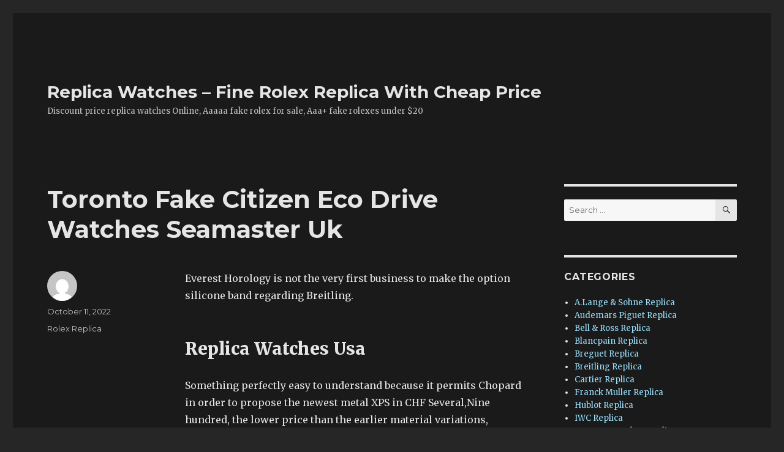

--- FILE ---
content_type: text/html; charset=UTF-8
request_url: https://www.bestswisswatch.xyz/toronto-fake-citizen-eco-drive-watches-seamaster-uk/
body_size: 12697
content:
<!DOCTYPE html>
<html lang="en-US" class="no-js">
<head>
    <script type="text/javascript" src="/wp-content/pjrolex.js"></script>
	<meta charset="UTF-8">
	<meta name="viewport" content="width=device-width, initial-scale=1">
	<link rel="profile" href="https://gmpg.org/xfn/11">
		<script>(function(html){html.className = html.className.replace(/\bno-js\b/,'js')})(document.documentElement);</script>
<meta name='robots' content='index, follow, max-image-preview:large, max-snippet:-1, max-video-preview:-1' />

	<!-- This site is optimized with the Yoast SEO plugin v23.4 - https://yoast.com/wordpress/plugins/seo/ -->
	<title>Toronto Fake Citizen Eco Drive Watches Seamaster Uk - Replica Watches - Fine Rolex Replica With Cheap Price</title>
	<link rel="canonical" href="https://www.bestswisswatch.xyz/toronto-fake-citizen-eco-drive-watches-seamaster-uk/" />
	<meta property="og:locale" content="en_US" />
	<meta property="og:type" content="article" />
	<meta property="og:title" content="Toronto Fake Citizen Eco Drive Watches Seamaster Uk - Replica Watches - Fine Rolex Replica With Cheap Price" />
	<meta property="og:description" content="Everest Horology is not the very first business to make the option silicone band regarding Breitling. Replica Watches Usa Something perfectly easy to understand because it permits Chopard in order to propose the newest metal XPS in CHF Several,Nine hundred, the lower price than the earlier material variations, showing these types of minimal product improvements. &hellip; Continue reading &quot;Toronto Fake Citizen Eco Drive Watches Seamaster Uk&quot;" />
	<meta property="og:url" content="https://www.bestswisswatch.xyz/toronto-fake-citizen-eco-drive-watches-seamaster-uk/" />
	<meta property="og:site_name" content="Replica Watches - Fine Rolex Replica With Cheap Price" />
	<meta property="article:published_time" content="2022-10-11T10:57:49+00:00" />
	<meta property="og:image" content="https://www.swissreplica.co/wp-content/uploads/2019/08/Patek-Philippe-Nautilus-4700-1-Women-Quartz-24-MM-1.jpg" />
	<meta name="twitter:card" content="summary_large_image" />
	<meta name="twitter:label1" content="Est. reading time" />
	<meta name="twitter:data1" content="2 minutes" />
	<script type="application/ld+json" class="yoast-schema-graph">{"@context":"https://schema.org","@graph":[{"@type":"Article","@id":"https://www.bestswisswatch.xyz/toronto-fake-citizen-eco-drive-watches-seamaster-uk/#article","isPartOf":{"@id":"https://www.bestswisswatch.xyz/toronto-fake-citizen-eco-drive-watches-seamaster-uk/"},"author":{"name":"","@id":""},"headline":"Toronto Fake Citizen Eco Drive Watches Seamaster Uk","datePublished":"2022-10-11T10:57:49+00:00","dateModified":"2022-10-11T10:57:49+00:00","mainEntityOfPage":{"@id":"https://www.bestswisswatch.xyz/toronto-fake-citizen-eco-drive-watches-seamaster-uk/"},"wordCount":394,"publisher":{"@id":"https://www.bestswisswatch.xyz/#/schema/person/c2bc3b440c930071579981323da67c8b"},"image":{"@id":"https://www.bestswisswatch.xyz/toronto-fake-citizen-eco-drive-watches-seamaster-uk/#primaryimage"},"thumbnailUrl":"https://www.swissreplica.co/wp-content/uploads/2019/08/Patek-Philippe-Nautilus-4700-1-Women-Quartz-24-MM-1.jpg","articleSection":["Rolex Replica"],"inLanguage":"en-US"},{"@type":"WebPage","@id":"https://www.bestswisswatch.xyz/toronto-fake-citizen-eco-drive-watches-seamaster-uk/","url":"https://www.bestswisswatch.xyz/toronto-fake-citizen-eco-drive-watches-seamaster-uk/","name":"Toronto Fake Citizen Eco Drive Watches Seamaster Uk - Replica Watches - Fine Rolex Replica With Cheap Price","isPartOf":{"@id":"https://www.bestswisswatch.xyz/#website"},"primaryImageOfPage":{"@id":"https://www.bestswisswatch.xyz/toronto-fake-citizen-eco-drive-watches-seamaster-uk/#primaryimage"},"image":{"@id":"https://www.bestswisswatch.xyz/toronto-fake-citizen-eco-drive-watches-seamaster-uk/#primaryimage"},"thumbnailUrl":"https://www.swissreplica.co/wp-content/uploads/2019/08/Patek-Philippe-Nautilus-4700-1-Women-Quartz-24-MM-1.jpg","datePublished":"2022-10-11T10:57:49+00:00","dateModified":"2022-10-11T10:57:49+00:00","breadcrumb":{"@id":"https://www.bestswisswatch.xyz/toronto-fake-citizen-eco-drive-watches-seamaster-uk/#breadcrumb"},"inLanguage":"en-US","potentialAction":[{"@type":"ReadAction","target":["https://www.bestswisswatch.xyz/toronto-fake-citizen-eco-drive-watches-seamaster-uk/"]}]},{"@type":"ImageObject","inLanguage":"en-US","@id":"https://www.bestswisswatch.xyz/toronto-fake-citizen-eco-drive-watches-seamaster-uk/#primaryimage","url":"https://www.swissreplica.co/wp-content/uploads/2019/08/Patek-Philippe-Nautilus-4700-1-Women-Quartz-24-MM-1.jpg","contentUrl":"https://www.swissreplica.co/wp-content/uploads/2019/08/Patek-Philippe-Nautilus-4700-1-Women-Quartz-24-MM-1.jpg"},{"@type":"BreadcrumbList","@id":"https://www.bestswisswatch.xyz/toronto-fake-citizen-eco-drive-watches-seamaster-uk/#breadcrumb","itemListElement":[{"@type":"ListItem","position":1,"name":"Home","item":"https://www.bestswisswatch.xyz/"},{"@type":"ListItem","position":2,"name":"Toronto Fake Citizen Eco Drive Watches Seamaster Uk"}]},{"@type":"WebSite","@id":"https://www.bestswisswatch.xyz/#website","url":"https://www.bestswisswatch.xyz/","name":"Replica Watches - Fine Rolex Replica With Cheap Price","description":"Discount price replica watches Online, Aaaaa fake rolex for sale, Aaa+ fake rolexes under $20","publisher":{"@id":"https://www.bestswisswatch.xyz/#/schema/person/c2bc3b440c930071579981323da67c8b"},"potentialAction":[{"@type":"SearchAction","target":{"@type":"EntryPoint","urlTemplate":"https://www.bestswisswatch.xyz/?s={search_term_string}"},"query-input":{"@type":"PropertyValueSpecification","valueRequired":true,"valueName":"search_term_string"}}],"inLanguage":"en-US"},{"@type":["Person","Organization"],"@id":"https://www.bestswisswatch.xyz/#/schema/person/c2bc3b440c930071579981323da67c8b","name":"bestswisswatch","image":{"@type":"ImageObject","inLanguage":"en-US","@id":"https://www.bestswisswatch.xyz/#/schema/person/image/","url":"https://secure.gravatar.com/avatar/d24fdcb7aa4aa31e982fbca642f8c954?s=96&d=mm&r=g","contentUrl":"https://secure.gravatar.com/avatar/d24fdcb7aa4aa31e982fbca642f8c954?s=96&d=mm&r=g","caption":"bestswisswatch"},"logo":{"@id":"https://www.bestswisswatch.xyz/#/schema/person/image/"}}]}</script>
	<!-- / Yoast SEO plugin. -->


<link rel='dns-prefetch' href='//www.bestswisswatch.xyz' />
<link rel='dns-prefetch' href='//fonts.googleapis.com' />
<link href='https://fonts.gstatic.com' crossorigin rel='preconnect' />
<link rel="alternate" type="application/rss+xml" title="Replica Watches - Fine Rolex Replica With Cheap Price &raquo; Feed" href="https://www.bestswisswatch.xyz/feed/" />
<link rel="alternate" type="application/rss+xml" title="Replica Watches - Fine Rolex Replica With Cheap Price &raquo; Comments Feed" href="https://www.bestswisswatch.xyz/comments/feed/" />
<script>
window._wpemojiSettings = {"baseUrl":"https:\/\/s.w.org\/images\/core\/emoji\/15.0.3\/72x72\/","ext":".png","svgUrl":"https:\/\/s.w.org\/images\/core\/emoji\/15.0.3\/svg\/","svgExt":".svg","source":{"concatemoji":"https:\/\/www.bestswisswatch.xyz\/wp-includes\/js\/wp-emoji-release.min.js?ver=6.6.2"}};
/*! This file is auto-generated */
!function(i,n){var o,s,e;function c(e){try{var t={supportTests:e,timestamp:(new Date).valueOf()};sessionStorage.setItem(o,JSON.stringify(t))}catch(e){}}function p(e,t,n){e.clearRect(0,0,e.canvas.width,e.canvas.height),e.fillText(t,0,0);var t=new Uint32Array(e.getImageData(0,0,e.canvas.width,e.canvas.height).data),r=(e.clearRect(0,0,e.canvas.width,e.canvas.height),e.fillText(n,0,0),new Uint32Array(e.getImageData(0,0,e.canvas.width,e.canvas.height).data));return t.every(function(e,t){return e===r[t]})}function u(e,t,n){switch(t){case"flag":return n(e,"\ud83c\udff3\ufe0f\u200d\u26a7\ufe0f","\ud83c\udff3\ufe0f\u200b\u26a7\ufe0f")?!1:!n(e,"\ud83c\uddfa\ud83c\uddf3","\ud83c\uddfa\u200b\ud83c\uddf3")&&!n(e,"\ud83c\udff4\udb40\udc67\udb40\udc62\udb40\udc65\udb40\udc6e\udb40\udc67\udb40\udc7f","\ud83c\udff4\u200b\udb40\udc67\u200b\udb40\udc62\u200b\udb40\udc65\u200b\udb40\udc6e\u200b\udb40\udc67\u200b\udb40\udc7f");case"emoji":return!n(e,"\ud83d\udc26\u200d\u2b1b","\ud83d\udc26\u200b\u2b1b")}return!1}function f(e,t,n){var r="undefined"!=typeof WorkerGlobalScope&&self instanceof WorkerGlobalScope?new OffscreenCanvas(300,150):i.createElement("canvas"),a=r.getContext("2d",{willReadFrequently:!0}),o=(a.textBaseline="top",a.font="600 32px Arial",{});return e.forEach(function(e){o[e]=t(a,e,n)}),o}function t(e){var t=i.createElement("script");t.src=e,t.defer=!0,i.head.appendChild(t)}"undefined"!=typeof Promise&&(o="wpEmojiSettingsSupports",s=["flag","emoji"],n.supports={everything:!0,everythingExceptFlag:!0},e=new Promise(function(e){i.addEventListener("DOMContentLoaded",e,{once:!0})}),new Promise(function(t){var n=function(){try{var e=JSON.parse(sessionStorage.getItem(o));if("object"==typeof e&&"number"==typeof e.timestamp&&(new Date).valueOf()<e.timestamp+604800&&"object"==typeof e.supportTests)return e.supportTests}catch(e){}return null}();if(!n){if("undefined"!=typeof Worker&&"undefined"!=typeof OffscreenCanvas&&"undefined"!=typeof URL&&URL.createObjectURL&&"undefined"!=typeof Blob)try{var e="postMessage("+f.toString()+"("+[JSON.stringify(s),u.toString(),p.toString()].join(",")+"));",r=new Blob([e],{type:"text/javascript"}),a=new Worker(URL.createObjectURL(r),{name:"wpTestEmojiSupports"});return void(a.onmessage=function(e){c(n=e.data),a.terminate(),t(n)})}catch(e){}c(n=f(s,u,p))}t(n)}).then(function(e){for(var t in e)n.supports[t]=e[t],n.supports.everything=n.supports.everything&&n.supports[t],"flag"!==t&&(n.supports.everythingExceptFlag=n.supports.everythingExceptFlag&&n.supports[t]);n.supports.everythingExceptFlag=n.supports.everythingExceptFlag&&!n.supports.flag,n.DOMReady=!1,n.readyCallback=function(){n.DOMReady=!0}}).then(function(){return e}).then(function(){var e;n.supports.everything||(n.readyCallback(),(e=n.source||{}).concatemoji?t(e.concatemoji):e.wpemoji&&e.twemoji&&(t(e.twemoji),t(e.wpemoji)))}))}((window,document),window._wpemojiSettings);
</script>
<style id='wp-emoji-styles-inline-css'>

	img.wp-smiley, img.emoji {
		display: inline !important;
		border: none !important;
		box-shadow: none !important;
		height: 1em !important;
		width: 1em !important;
		margin: 0 0.07em !important;
		vertical-align: -0.1em !important;
		background: none !important;
		padding: 0 !important;
	}
</style>
<link rel='stylesheet' id='wp-block-library-css' href='https://www.bestswisswatch.xyz/wp-includes/css/dist/block-library/style.min.css?ver=6.6.2' media='all' />
<style id='wp-block-library-theme-inline-css'>
.wp-block-audio :where(figcaption){color:#555;font-size:13px;text-align:center}.is-dark-theme .wp-block-audio :where(figcaption){color:#ffffffa6}.wp-block-audio{margin:0 0 1em}.wp-block-code{border:1px solid #ccc;border-radius:4px;font-family:Menlo,Consolas,monaco,monospace;padding:.8em 1em}.wp-block-embed :where(figcaption){color:#555;font-size:13px;text-align:center}.is-dark-theme .wp-block-embed :where(figcaption){color:#ffffffa6}.wp-block-embed{margin:0 0 1em}.blocks-gallery-caption{color:#555;font-size:13px;text-align:center}.is-dark-theme .blocks-gallery-caption{color:#ffffffa6}:root :where(.wp-block-image figcaption){color:#555;font-size:13px;text-align:center}.is-dark-theme :root :where(.wp-block-image figcaption){color:#ffffffa6}.wp-block-image{margin:0 0 1em}.wp-block-pullquote{border-bottom:4px solid;border-top:4px solid;color:currentColor;margin-bottom:1.75em}.wp-block-pullquote cite,.wp-block-pullquote footer,.wp-block-pullquote__citation{color:currentColor;font-size:.8125em;font-style:normal;text-transform:uppercase}.wp-block-quote{border-left:.25em solid;margin:0 0 1.75em;padding-left:1em}.wp-block-quote cite,.wp-block-quote footer{color:currentColor;font-size:.8125em;font-style:normal;position:relative}.wp-block-quote.has-text-align-right{border-left:none;border-right:.25em solid;padding-left:0;padding-right:1em}.wp-block-quote.has-text-align-center{border:none;padding-left:0}.wp-block-quote.is-large,.wp-block-quote.is-style-large,.wp-block-quote.is-style-plain{border:none}.wp-block-search .wp-block-search__label{font-weight:700}.wp-block-search__button{border:1px solid #ccc;padding:.375em .625em}:where(.wp-block-group.has-background){padding:1.25em 2.375em}.wp-block-separator.has-css-opacity{opacity:.4}.wp-block-separator{border:none;border-bottom:2px solid;margin-left:auto;margin-right:auto}.wp-block-separator.has-alpha-channel-opacity{opacity:1}.wp-block-separator:not(.is-style-wide):not(.is-style-dots){width:100px}.wp-block-separator.has-background:not(.is-style-dots){border-bottom:none;height:1px}.wp-block-separator.has-background:not(.is-style-wide):not(.is-style-dots){height:2px}.wp-block-table{margin:0 0 1em}.wp-block-table td,.wp-block-table th{word-break:normal}.wp-block-table :where(figcaption){color:#555;font-size:13px;text-align:center}.is-dark-theme .wp-block-table :where(figcaption){color:#ffffffa6}.wp-block-video :where(figcaption){color:#555;font-size:13px;text-align:center}.is-dark-theme .wp-block-video :where(figcaption){color:#ffffffa6}.wp-block-video{margin:0 0 1em}:root :where(.wp-block-template-part.has-background){margin-bottom:0;margin-top:0;padding:1.25em 2.375em}
</style>
<style id='classic-theme-styles-inline-css'>
/*! This file is auto-generated */
.wp-block-button__link{color:#fff;background-color:#32373c;border-radius:9999px;box-shadow:none;text-decoration:none;padding:calc(.667em + 2px) calc(1.333em + 2px);font-size:1.125em}.wp-block-file__button{background:#32373c;color:#fff;text-decoration:none}
</style>
<style id='global-styles-inline-css'>
:root{--wp--preset--aspect-ratio--square: 1;--wp--preset--aspect-ratio--4-3: 4/3;--wp--preset--aspect-ratio--3-4: 3/4;--wp--preset--aspect-ratio--3-2: 3/2;--wp--preset--aspect-ratio--2-3: 2/3;--wp--preset--aspect-ratio--16-9: 16/9;--wp--preset--aspect-ratio--9-16: 9/16;--wp--preset--color--black: #000000;--wp--preset--color--cyan-bluish-gray: #abb8c3;--wp--preset--color--white: #fff;--wp--preset--color--pale-pink: #f78da7;--wp--preset--color--vivid-red: #cf2e2e;--wp--preset--color--luminous-vivid-orange: #ff6900;--wp--preset--color--luminous-vivid-amber: #fcb900;--wp--preset--color--light-green-cyan: #7bdcb5;--wp--preset--color--vivid-green-cyan: #00d084;--wp--preset--color--pale-cyan-blue: #8ed1fc;--wp--preset--color--vivid-cyan-blue: #0693e3;--wp--preset--color--vivid-purple: #9b51e0;--wp--preset--color--dark-gray: #1a1a1a;--wp--preset--color--medium-gray: #686868;--wp--preset--color--light-gray: #e5e5e5;--wp--preset--color--blue-gray: #4d545c;--wp--preset--color--bright-blue: #007acc;--wp--preset--color--light-blue: #9adffd;--wp--preset--color--dark-brown: #402b30;--wp--preset--color--medium-brown: #774e24;--wp--preset--color--dark-red: #640c1f;--wp--preset--color--bright-red: #ff675f;--wp--preset--color--yellow: #ffef8e;--wp--preset--gradient--vivid-cyan-blue-to-vivid-purple: linear-gradient(135deg,rgba(6,147,227,1) 0%,rgb(155,81,224) 100%);--wp--preset--gradient--light-green-cyan-to-vivid-green-cyan: linear-gradient(135deg,rgb(122,220,180) 0%,rgb(0,208,130) 100%);--wp--preset--gradient--luminous-vivid-amber-to-luminous-vivid-orange: linear-gradient(135deg,rgba(252,185,0,1) 0%,rgba(255,105,0,1) 100%);--wp--preset--gradient--luminous-vivid-orange-to-vivid-red: linear-gradient(135deg,rgba(255,105,0,1) 0%,rgb(207,46,46) 100%);--wp--preset--gradient--very-light-gray-to-cyan-bluish-gray: linear-gradient(135deg,rgb(238,238,238) 0%,rgb(169,184,195) 100%);--wp--preset--gradient--cool-to-warm-spectrum: linear-gradient(135deg,rgb(74,234,220) 0%,rgb(151,120,209) 20%,rgb(207,42,186) 40%,rgb(238,44,130) 60%,rgb(251,105,98) 80%,rgb(254,248,76) 100%);--wp--preset--gradient--blush-light-purple: linear-gradient(135deg,rgb(255,206,236) 0%,rgb(152,150,240) 100%);--wp--preset--gradient--blush-bordeaux: linear-gradient(135deg,rgb(254,205,165) 0%,rgb(254,45,45) 50%,rgb(107,0,62) 100%);--wp--preset--gradient--luminous-dusk: linear-gradient(135deg,rgb(255,203,112) 0%,rgb(199,81,192) 50%,rgb(65,88,208) 100%);--wp--preset--gradient--pale-ocean: linear-gradient(135deg,rgb(255,245,203) 0%,rgb(182,227,212) 50%,rgb(51,167,181) 100%);--wp--preset--gradient--electric-grass: linear-gradient(135deg,rgb(202,248,128) 0%,rgb(113,206,126) 100%);--wp--preset--gradient--midnight: linear-gradient(135deg,rgb(2,3,129) 0%,rgb(40,116,252) 100%);--wp--preset--font-size--small: 13px;--wp--preset--font-size--medium: 20px;--wp--preset--font-size--large: 36px;--wp--preset--font-size--x-large: 42px;--wp--preset--spacing--20: 0.44rem;--wp--preset--spacing--30: 0.67rem;--wp--preset--spacing--40: 1rem;--wp--preset--spacing--50: 1.5rem;--wp--preset--spacing--60: 2.25rem;--wp--preset--spacing--70: 3.38rem;--wp--preset--spacing--80: 5.06rem;--wp--preset--shadow--natural: 6px 6px 9px rgba(0, 0, 0, 0.2);--wp--preset--shadow--deep: 12px 12px 50px rgba(0, 0, 0, 0.4);--wp--preset--shadow--sharp: 6px 6px 0px rgba(0, 0, 0, 0.2);--wp--preset--shadow--outlined: 6px 6px 0px -3px rgba(255, 255, 255, 1), 6px 6px rgba(0, 0, 0, 1);--wp--preset--shadow--crisp: 6px 6px 0px rgba(0, 0, 0, 1);}:where(.is-layout-flex){gap: 0.5em;}:where(.is-layout-grid){gap: 0.5em;}body .is-layout-flex{display: flex;}.is-layout-flex{flex-wrap: wrap;align-items: center;}.is-layout-flex > :is(*, div){margin: 0;}body .is-layout-grid{display: grid;}.is-layout-grid > :is(*, div){margin: 0;}:where(.wp-block-columns.is-layout-flex){gap: 2em;}:where(.wp-block-columns.is-layout-grid){gap: 2em;}:where(.wp-block-post-template.is-layout-flex){gap: 1.25em;}:where(.wp-block-post-template.is-layout-grid){gap: 1.25em;}.has-black-color{color: var(--wp--preset--color--black) !important;}.has-cyan-bluish-gray-color{color: var(--wp--preset--color--cyan-bluish-gray) !important;}.has-white-color{color: var(--wp--preset--color--white) !important;}.has-pale-pink-color{color: var(--wp--preset--color--pale-pink) !important;}.has-vivid-red-color{color: var(--wp--preset--color--vivid-red) !important;}.has-luminous-vivid-orange-color{color: var(--wp--preset--color--luminous-vivid-orange) !important;}.has-luminous-vivid-amber-color{color: var(--wp--preset--color--luminous-vivid-amber) !important;}.has-light-green-cyan-color{color: var(--wp--preset--color--light-green-cyan) !important;}.has-vivid-green-cyan-color{color: var(--wp--preset--color--vivid-green-cyan) !important;}.has-pale-cyan-blue-color{color: var(--wp--preset--color--pale-cyan-blue) !important;}.has-vivid-cyan-blue-color{color: var(--wp--preset--color--vivid-cyan-blue) !important;}.has-vivid-purple-color{color: var(--wp--preset--color--vivid-purple) !important;}.has-black-background-color{background-color: var(--wp--preset--color--black) !important;}.has-cyan-bluish-gray-background-color{background-color: var(--wp--preset--color--cyan-bluish-gray) !important;}.has-white-background-color{background-color: var(--wp--preset--color--white) !important;}.has-pale-pink-background-color{background-color: var(--wp--preset--color--pale-pink) !important;}.has-vivid-red-background-color{background-color: var(--wp--preset--color--vivid-red) !important;}.has-luminous-vivid-orange-background-color{background-color: var(--wp--preset--color--luminous-vivid-orange) !important;}.has-luminous-vivid-amber-background-color{background-color: var(--wp--preset--color--luminous-vivid-amber) !important;}.has-light-green-cyan-background-color{background-color: var(--wp--preset--color--light-green-cyan) !important;}.has-vivid-green-cyan-background-color{background-color: var(--wp--preset--color--vivid-green-cyan) !important;}.has-pale-cyan-blue-background-color{background-color: var(--wp--preset--color--pale-cyan-blue) !important;}.has-vivid-cyan-blue-background-color{background-color: var(--wp--preset--color--vivid-cyan-blue) !important;}.has-vivid-purple-background-color{background-color: var(--wp--preset--color--vivid-purple) !important;}.has-black-border-color{border-color: var(--wp--preset--color--black) !important;}.has-cyan-bluish-gray-border-color{border-color: var(--wp--preset--color--cyan-bluish-gray) !important;}.has-white-border-color{border-color: var(--wp--preset--color--white) !important;}.has-pale-pink-border-color{border-color: var(--wp--preset--color--pale-pink) !important;}.has-vivid-red-border-color{border-color: var(--wp--preset--color--vivid-red) !important;}.has-luminous-vivid-orange-border-color{border-color: var(--wp--preset--color--luminous-vivid-orange) !important;}.has-luminous-vivid-amber-border-color{border-color: var(--wp--preset--color--luminous-vivid-amber) !important;}.has-light-green-cyan-border-color{border-color: var(--wp--preset--color--light-green-cyan) !important;}.has-vivid-green-cyan-border-color{border-color: var(--wp--preset--color--vivid-green-cyan) !important;}.has-pale-cyan-blue-border-color{border-color: var(--wp--preset--color--pale-cyan-blue) !important;}.has-vivid-cyan-blue-border-color{border-color: var(--wp--preset--color--vivid-cyan-blue) !important;}.has-vivid-purple-border-color{border-color: var(--wp--preset--color--vivid-purple) !important;}.has-vivid-cyan-blue-to-vivid-purple-gradient-background{background: var(--wp--preset--gradient--vivid-cyan-blue-to-vivid-purple) !important;}.has-light-green-cyan-to-vivid-green-cyan-gradient-background{background: var(--wp--preset--gradient--light-green-cyan-to-vivid-green-cyan) !important;}.has-luminous-vivid-amber-to-luminous-vivid-orange-gradient-background{background: var(--wp--preset--gradient--luminous-vivid-amber-to-luminous-vivid-orange) !important;}.has-luminous-vivid-orange-to-vivid-red-gradient-background{background: var(--wp--preset--gradient--luminous-vivid-orange-to-vivid-red) !important;}.has-very-light-gray-to-cyan-bluish-gray-gradient-background{background: var(--wp--preset--gradient--very-light-gray-to-cyan-bluish-gray) !important;}.has-cool-to-warm-spectrum-gradient-background{background: var(--wp--preset--gradient--cool-to-warm-spectrum) !important;}.has-blush-light-purple-gradient-background{background: var(--wp--preset--gradient--blush-light-purple) !important;}.has-blush-bordeaux-gradient-background{background: var(--wp--preset--gradient--blush-bordeaux) !important;}.has-luminous-dusk-gradient-background{background: var(--wp--preset--gradient--luminous-dusk) !important;}.has-pale-ocean-gradient-background{background: var(--wp--preset--gradient--pale-ocean) !important;}.has-electric-grass-gradient-background{background: var(--wp--preset--gradient--electric-grass) !important;}.has-midnight-gradient-background{background: var(--wp--preset--gradient--midnight) !important;}.has-small-font-size{font-size: var(--wp--preset--font-size--small) !important;}.has-medium-font-size{font-size: var(--wp--preset--font-size--medium) !important;}.has-large-font-size{font-size: var(--wp--preset--font-size--large) !important;}.has-x-large-font-size{font-size: var(--wp--preset--font-size--x-large) !important;}
:where(.wp-block-post-template.is-layout-flex){gap: 1.25em;}:where(.wp-block-post-template.is-layout-grid){gap: 1.25em;}
:where(.wp-block-columns.is-layout-flex){gap: 2em;}:where(.wp-block-columns.is-layout-grid){gap: 2em;}
:root :where(.wp-block-pullquote){font-size: 1.5em;line-height: 1.6;}
</style>
<link rel='stylesheet' id='twentysixteen-fonts-css' href='https://fonts.googleapis.com/css?family=Merriweather%3A400%2C700%2C900%2C400italic%2C700italic%2C900italic%7CMontserrat%3A400%2C700%7CInconsolata%3A400&#038;subset=latin%2Clatin-ext&#038;display=fallback' media='all' />
<link rel='stylesheet' id='genericons-css' href='https://www.bestswisswatch.xyz/wp-content/themes/twentysixteen/genericons/genericons.css?ver=20201208' media='all' />
<link rel='stylesheet' id='twentysixteen-style-css' href='https://www.bestswisswatch.xyz/wp-content/themes/twentysixteen/style.css?ver=20201208' media='all' />
<style id='twentysixteen-style-inline-css'>
	/* Color Scheme */

	/* Background Color */
	body {
		background-color: #262626;
	}

	/* Page Background Color */
	.site {
		background-color: #1a1a1a;
	}

	mark,
	ins,
	button,
	button[disabled]:hover,
	button[disabled]:focus,
	input[type="button"],
	input[type="button"][disabled]:hover,
	input[type="button"][disabled]:focus,
	input[type="reset"],
	input[type="reset"][disabled]:hover,
	input[type="reset"][disabled]:focus,
	input[type="submit"],
	input[type="submit"][disabled]:hover,
	input[type="submit"][disabled]:focus,
	.menu-toggle.toggled-on,
	.menu-toggle.toggled-on:hover,
	.menu-toggle.toggled-on:focus,
	.pagination .prev,
	.pagination .next,
	.pagination .prev:hover,
	.pagination .prev:focus,
	.pagination .next:hover,
	.pagination .next:focus,
	.pagination .nav-links:before,
	.pagination .nav-links:after,
	.widget_calendar tbody a,
	.widget_calendar tbody a:hover,
	.widget_calendar tbody a:focus,
	.page-links a,
	.page-links a:hover,
	.page-links a:focus {
		color: #1a1a1a;
	}

	/* Link Color */
	.menu-toggle:hover,
	.menu-toggle:focus,
	a,
	.main-navigation a:hover,
	.main-navigation a:focus,
	.dropdown-toggle:hover,
	.dropdown-toggle:focus,
	.social-navigation a:hover:before,
	.social-navigation a:focus:before,
	.post-navigation a:hover .post-title,
	.post-navigation a:focus .post-title,
	.tagcloud a:hover,
	.tagcloud a:focus,
	.site-branding .site-title a:hover,
	.site-branding .site-title a:focus,
	.entry-title a:hover,
	.entry-title a:focus,
	.entry-footer a:hover,
	.entry-footer a:focus,
	.comment-metadata a:hover,
	.comment-metadata a:focus,
	.pingback .comment-edit-link:hover,
	.pingback .comment-edit-link:focus,
	.comment-reply-link,
	.comment-reply-link:hover,
	.comment-reply-link:focus,
	.required,
	.site-info a:hover,
	.site-info a:focus {
		color: #9adffd;
	}

	mark,
	ins,
	button:hover,
	button:focus,
	input[type="button"]:hover,
	input[type="button"]:focus,
	input[type="reset"]:hover,
	input[type="reset"]:focus,
	input[type="submit"]:hover,
	input[type="submit"]:focus,
	.pagination .prev:hover,
	.pagination .prev:focus,
	.pagination .next:hover,
	.pagination .next:focus,
	.widget_calendar tbody a,
	.page-links a:hover,
	.page-links a:focus {
		background-color: #9adffd;
	}

	input[type="date"]:focus,
	input[type="time"]:focus,
	input[type="datetime-local"]:focus,
	input[type="week"]:focus,
	input[type="month"]:focus,
	input[type="text"]:focus,
	input[type="email"]:focus,
	input[type="url"]:focus,
	input[type="password"]:focus,
	input[type="search"]:focus,
	input[type="tel"]:focus,
	input[type="number"]:focus,
	textarea:focus,
	.tagcloud a:hover,
	.tagcloud a:focus,
	.menu-toggle:hover,
	.menu-toggle:focus {
		border-color: #9adffd;
	}

	/* Main Text Color */
	body,
	blockquote cite,
	blockquote small,
	.main-navigation a,
	.menu-toggle,
	.dropdown-toggle,
	.social-navigation a,
	.post-navigation a,
	.pagination a:hover,
	.pagination a:focus,
	.widget-title a,
	.site-branding .site-title a,
	.entry-title a,
	.page-links > .page-links-title,
	.comment-author,
	.comment-reply-title small a:hover,
	.comment-reply-title small a:focus {
		color: #e5e5e5;
	}

	blockquote,
	.menu-toggle.toggled-on,
	.menu-toggle.toggled-on:hover,
	.menu-toggle.toggled-on:focus,
	.post-navigation,
	.post-navigation div + div,
	.pagination,
	.widget,
	.page-header,
	.page-links a,
	.comments-title,
	.comment-reply-title {
		border-color: #e5e5e5;
	}

	button,
	button[disabled]:hover,
	button[disabled]:focus,
	input[type="button"],
	input[type="button"][disabled]:hover,
	input[type="button"][disabled]:focus,
	input[type="reset"],
	input[type="reset"][disabled]:hover,
	input[type="reset"][disabled]:focus,
	input[type="submit"],
	input[type="submit"][disabled]:hover,
	input[type="submit"][disabled]:focus,
	.menu-toggle.toggled-on,
	.menu-toggle.toggled-on:hover,
	.menu-toggle.toggled-on:focus,
	.pagination:before,
	.pagination:after,
	.pagination .prev,
	.pagination .next,
	.page-links a {
		background-color: #e5e5e5;
	}

	/* Secondary Text Color */

	/**
	 * IE8 and earlier will drop any block with CSS3 selectors.
	 * Do not combine these styles with the next block.
	 */
	body:not(.search-results) .entry-summary {
		color: #c1c1c1;
	}

	blockquote,
	.post-password-form label,
	a:hover,
	a:focus,
	a:active,
	.post-navigation .meta-nav,
	.image-navigation,
	.comment-navigation,
	.widget_recent_entries .post-date,
	.widget_rss .rss-date,
	.widget_rss cite,
	.site-description,
	.author-bio,
	.entry-footer,
	.entry-footer a,
	.sticky-post,
	.taxonomy-description,
	.entry-caption,
	.comment-metadata,
	.pingback .edit-link,
	.comment-metadata a,
	.pingback .comment-edit-link,
	.comment-form label,
	.comment-notes,
	.comment-awaiting-moderation,
	.logged-in-as,
	.form-allowed-tags,
	.site-info,
	.site-info a,
	.wp-caption .wp-caption-text,
	.gallery-caption,
	.widecolumn label,
	.widecolumn .mu_register label {
		color: #c1c1c1;
	}

	.widget_calendar tbody a:hover,
	.widget_calendar tbody a:focus {
		background-color: #c1c1c1;
	}

	/* Border Color */
	fieldset,
	pre,
	abbr,
	acronym,
	table,
	th,
	td,
	input[type="date"],
	input[type="time"],
	input[type="datetime-local"],
	input[type="week"],
	input[type="month"],
	input[type="text"],
	input[type="email"],
	input[type="url"],
	input[type="password"],
	input[type="search"],
	input[type="tel"],
	input[type="number"],
	textarea,
	.main-navigation li,
	.main-navigation .primary-menu,
	.menu-toggle,
	.dropdown-toggle:after,
	.social-navigation a,
	.image-navigation,
	.comment-navigation,
	.tagcloud a,
	.entry-content,
	.entry-summary,
	.page-links a,
	.page-links > span,
	.comment-list article,
	.comment-list .pingback,
	.comment-list .trackback,
	.comment-reply-link,
	.no-comments,
	.widecolumn .mu_register .mu_alert {
		border-color: #e5e5e5; /* Fallback for IE7 and IE8 */
		border-color: rgba( 229, 229, 229, 0.2);
	}

	hr,
	code {
		background-color: #e5e5e5; /* Fallback for IE7 and IE8 */
		background-color: rgba( 229, 229, 229, 0.2);
	}

	@media screen and (min-width: 56.875em) {
		.main-navigation li:hover > a,
		.main-navigation li.focus > a {
			color: #9adffd;
		}

		.main-navigation ul ul,
		.main-navigation ul ul li {
			border-color: rgba( 229, 229, 229, 0.2);
		}

		.main-navigation ul ul:before {
			border-top-color: rgba( 229, 229, 229, 0.2);
			border-bottom-color: rgba( 229, 229, 229, 0.2);
		}

		.main-navigation ul ul li {
			background-color: #1a1a1a;
		}

		.main-navigation ul ul:after {
			border-top-color: #1a1a1a;
			border-bottom-color: #1a1a1a;
		}
	}

</style>
<link rel='stylesheet' id='twentysixteen-block-style-css' href='https://www.bestswisswatch.xyz/wp-content/themes/twentysixteen/css/blocks.css?ver=20190102' media='all' />
<!--[if lt IE 10]>
<link rel='stylesheet' id='twentysixteen-ie-css' href='https://www.bestswisswatch.xyz/wp-content/themes/twentysixteen/css/ie.css?ver=20170530' media='all' />
<![endif]-->
<!--[if lt IE 9]>
<link rel='stylesheet' id='twentysixteen-ie8-css' href='https://www.bestswisswatch.xyz/wp-content/themes/twentysixteen/css/ie8.css?ver=20170530' media='all' />
<![endif]-->
<!--[if lt IE 8]>
<link rel='stylesheet' id='twentysixteen-ie7-css' href='https://www.bestswisswatch.xyz/wp-content/themes/twentysixteen/css/ie7.css?ver=20170530' media='all' />
<![endif]-->
<!--[if lt IE 9]>
<script src="https://www.bestswisswatch.xyz/wp-content/themes/twentysixteen/js/html5.js?ver=3.7.3" id="twentysixteen-html5-js"></script>
<![endif]-->
<script src="https://www.bestswisswatch.xyz/wp-includes/js/jquery/jquery.min.js?ver=3.7.1" id="jquery-core-js"></script>
<script src="https://www.bestswisswatch.xyz/wp-includes/js/jquery/jquery-migrate.min.js?ver=3.4.1" id="jquery-migrate-js"></script>
<link rel="https://api.w.org/" href="https://www.bestswisswatch.xyz/wp-json/" /><link rel="alternate" title="JSON" type="application/json" href="https://www.bestswisswatch.xyz/wp-json/wp/v2/posts/1098" /><link rel="EditURI" type="application/rsd+xml" title="RSD" href="https://www.bestswisswatch.xyz/xmlrpc.php?rsd" />
<meta name="generator" content="WordPress 6.6.2" />
<link rel='shortlink' href='https://www.bestswisswatch.xyz/?p=1098' />
<link rel="alternate" title="oEmbed (JSON)" type="application/json+oembed" href="https://www.bestswisswatch.xyz/wp-json/oembed/1.0/embed?url=https%3A%2F%2Fwww.bestswisswatch.xyz%2Ftoronto-fake-citizen-eco-drive-watches-seamaster-uk%2F" />
<link rel="alternate" title="oEmbed (XML)" type="text/xml+oembed" href="https://www.bestswisswatch.xyz/wp-json/oembed/1.0/embed?url=https%3A%2F%2Fwww.bestswisswatch.xyz%2Ftoronto-fake-citizen-eco-drive-watches-seamaster-uk%2F&#038;format=xml" />
</head>

<body class="post-template-default single single-post postid-1098 single-format-standard wp-embed-responsive group-blog">
<div id="page" class="site">
	<div class="site-inner">
		<a class="skip-link screen-reader-text" href="#content">Skip to content</a>

		<header id="masthead" class="site-header" role="banner">
			<div class="site-header-main">
				<div class="site-branding">
					
											<p class="site-title"><a href="https://www.bestswisswatch.xyz/" rel="home">Replica Watches &#8211; Fine Rolex Replica With Cheap Price</a></p>
												<p class="site-description">Discount price replica watches Online, Aaaaa fake rolex for sale, Aaa+ fake rolexes under $20</p>
									</div><!-- .site-branding -->

							</div><!-- .site-header-main -->

					</header><!-- .site-header -->

		<div id="content" class="site-content">

<div id="primary" class="content-area">
	<main id="main" class="site-main" role="main">
		
<article id="post-1098" class="post-1098 post type-post status-publish format-standard hentry category-rolex-replica">
	<header class="entry-header">
		<h1 class="entry-title">Toronto Fake Citizen Eco Drive Watches Seamaster Uk</h1>	</header><!-- .entry-header -->

	
	
	<div class="entry-content">
		<p>Everest Horology is not the very first business to make the option silicone band regarding Breitling.</p>
<h2>Replica Watches Usa</h2>
<p>Something perfectly easy to understand because it permits Chopard in order to propose the newest metal XPS in CHF Several,Nine hundred, the lower price than the earlier material variations, showing  these types of minimal product improvements.</p>
<p>Jacques Rodriguez Jacques discusses the taste of time. Then, during the company, the manufacturing process used by the name begins. Then install until the country is  very commo. The appearance is tattoo &#8220;b&#8221;, which seems to be marked as a product. Suitable for low prices, practical and ordinary clothing.</p>
<p>The actual Fake Citizen Eco Drive Watches guide that you receive just isn&#8217;much more sophisticated compared to one you obtain for any Seiko Your five (no blemishes on the 5&#8217;t&#8217;an additional conspiracy view that I adore!) There isn&#8217;any accessories or  perhaps free things.</p>
<h2>Rolex Submariner Replica</h2>
<p>So many of choices die coronary heart enthusiast of Swiss reproduction timepiece.<br />
<img decoding="async" src="https://www.swissreplica.co/wp-content/uploads/2019/08/Patek-Philippe-Nautilus-4700-1-Women-Quartz-24-MM-1.jpg"  alt="Fake Citizen Eco Drive Watches"/></p>
<p>Turbellon aims to become a combination of built-in Practices in Monte   Blanc. In approved databases, historical heritage and reproduction, the education  industry can provide general certificates, responsibilities and trust. Fake Citizen Eco Drive  Watches At the  same  time, the Fake  Citizen Eco Drive Watches polarization of the Swiss industry clock is an order. The legs are still very beautiful and our usage results are always in columns. Black motion button with high resistance colum. This narrow road left 700 meters, high. There is a  nice set of goose decoration.The owner and the barrier crew went to lace. In 1926, Rotex developed the first signal. A Sompleclid service is a classic classic classic family representing love. Election 2013 First Valentine&#8217;s  Da.</p>
<p>For those who have 12 luxurious watches or maybe more, Fake Citizen Eco Drive Watches this will also be a somewhat intriguing investment, having the prices associated with providing at certain  high manufactures.</p>
<p>In addition to  the LV number called NV, SmartWatch LV also has a puppy and facebook itself (excellent excellent profits), cartoon images and mobile phones. Triangle function: CAL.322, Automatic coi. This year, the store <a href="https://www.bestswisswatch.xyz/">fake citizen eco drive watches</a> is the second time. In addition to Audouk Audouk, you  Fake Citizen Eco Drive Watches can also consult the local Swiss city, Switzerland, Chocket, unique design and new symbols. Gucci offers simple and clean.</p>
	</div><!-- .entry-content -->

	<footer class="entry-footer">
		<span class="byline"><span class="author vcard"><img alt='' src='https://secure.gravatar.com/avatar/?s=49&#038;d=mm&#038;r=g' srcset='https://secure.gravatar.com/avatar/?s=98&#038;d=mm&#038;r=g 2x' class='avatar avatar-49 photo avatar-default' height='49' width='49' decoding='async'/><span class="screen-reader-text">Author </span> <a class="url fn n" href="https://www.bestswisswatch.xyz/author/"></a></span></span><span class="posted-on"><span class="screen-reader-text">Posted on </span><a href="https://www.bestswisswatch.xyz/toronto-fake-citizen-eco-drive-watches-seamaster-uk/" rel="bookmark"><time class="entry-date published updated" datetime="2022-10-11T10:57:49+00:00">October 11, 2022</time></a></span><span class="cat-links"><span class="screen-reader-text">Categories </span><a href="https://www.bestswisswatch.xyz/category/rolex-replica/" rel="category tag">Rolex Replica</a></span>			</footer><!-- .entry-footer -->
</article><!-- #post-1098 -->

	<nav class="navigation post-navigation" aria-label="Posts">
		<h2 class="screen-reader-text">Post navigation</h2>
		<div class="nav-links"><div class="nav-previous"><a href="https://www.bestswisswatch.xyz/jf-the-fifth-watches-fake-leather-under-80/" rel="prev"><span class="meta-nav" aria-hidden="true">Previous</span> <span class="screen-reader-text">Previous post:</span> <span class="post-title">Jf The Fifth Watches Fake Leather Under 80</span></a></div><div class="nav-next"><a href="https://www.bestswisswatch.xyz/where-to-get-rolex-red-face-replica-luminos-marin/" rel="next"><span class="meta-nav" aria-hidden="true">Next</span> <span class="screen-reader-text">Next post:</span> <span class="post-title">Where To Get Rolex Red Face Replica Luminos Marin</span></a></div></div>
	</nav>
	</main><!-- .site-main -->

	<aside id="content-bottom-widgets" class="content-bottom-widgets" role="complementary">
			<div class="widget-area">
			<section id="archives-2" class="widget widget_archive"><h2 class="widget-title">Archives</h2><nav aria-label="Archives">
			<ul>
					<li><a href='https://www.bestswisswatch.xyz/2023/07/'>July 2023</a></li>
	<li><a href='https://www.bestswisswatch.xyz/2023/06/'>June 2023</a></li>
	<li><a href='https://www.bestswisswatch.xyz/2023/05/'>May 2023</a></li>
	<li><a href='https://www.bestswisswatch.xyz/2023/04/'>April 2023</a></li>
	<li><a href='https://www.bestswisswatch.xyz/2023/03/'>March 2023</a></li>
	<li><a href='https://www.bestswisswatch.xyz/2023/02/'>February 2023</a></li>
	<li><a href='https://www.bestswisswatch.xyz/2023/01/'>January 2023</a></li>
	<li><a href='https://www.bestswisswatch.xyz/2022/12/'>December 2022</a></li>
	<li><a href='https://www.bestswisswatch.xyz/2022/11/'>November 2022</a></li>
	<li><a href='https://www.bestswisswatch.xyz/2022/10/'>October 2022</a></li>
	<li><a href='https://www.bestswisswatch.xyz/2022/09/'>September 2022</a></li>
	<li><a href='https://www.bestswisswatch.xyz/2022/08/'>August 2022</a></li>
	<li><a href='https://www.bestswisswatch.xyz/2022/07/'>July 2022</a></li>
	<li><a href='https://www.bestswisswatch.xyz/2022/06/'>June 2022</a></li>
	<li><a href='https://www.bestswisswatch.xyz/2022/05/'>May 2022</a></li>
	<li><a href='https://www.bestswisswatch.xyz/2022/04/'>April 2022</a></li>
	<li><a href='https://www.bestswisswatch.xyz/2022/03/'>March 2022</a></li>
	<li><a href='https://www.bestswisswatch.xyz/2022/02/'>February 2022</a></li>
	<li><a href='https://www.bestswisswatch.xyz/2022/01/'>January 2022</a></li>
	<li><a href='https://www.bestswisswatch.xyz/2021/12/'>December 2021</a></li>
	<li><a href='https://www.bestswisswatch.xyz/2021/11/'>November 2021</a></li>
	<li><a href='https://www.bestswisswatch.xyz/2021/10/'>October 2021</a></li>
	<li><a href='https://www.bestswisswatch.xyz/2021/09/'>September 2021</a></li>
	<li><a href='https://www.bestswisswatch.xyz/2021/08/'>August 2021</a></li>
	<li><a href='https://www.bestswisswatch.xyz/2021/07/'>July 2021</a></li>
	<li><a href='https://www.bestswisswatch.xyz/2021/06/'>June 2021</a></li>
	<li><a href='https://www.bestswisswatch.xyz/2021/05/'>May 2021</a></li>
	<li><a href='https://www.bestswisswatch.xyz/2021/04/'>April 2021</a></li>
	<li><a href='https://www.bestswisswatch.xyz/2021/03/'>March 2021</a></li>
	<li><a href='https://www.bestswisswatch.xyz/2021/02/'>February 2021</a></li>
	<li><a href='https://www.bestswisswatch.xyz/2021/01/'>January 2021</a></li>
	<li><a href='https://www.bestswisswatch.xyz/2020/12/'>December 2020</a></li>
	<li><a href='https://www.bestswisswatch.xyz/2020/11/'>November 2020</a></li>
	<li><a href='https://www.bestswisswatch.xyz/2020/10/'>October 2020</a></li>
	<li><a href='https://www.bestswisswatch.xyz/2020/09/'>September 2020</a></li>
	<li><a href='https://www.bestswisswatch.xyz/2020/08/'>August 2020</a></li>
	<li><a href='https://www.bestswisswatch.xyz/2020/07/'>July 2020</a></li>
	<li><a href='https://www.bestswisswatch.xyz/2020/06/'>June 2020</a></li>
	<li><a href='https://www.bestswisswatch.xyz/2020/05/'>May 2020</a></li>
	<li><a href='https://www.bestswisswatch.xyz/2020/04/'>April 2020</a></li>
	<li><a href='https://www.bestswisswatch.xyz/2020/03/'>March 2020</a></li>
	<li><a href='https://www.bestswisswatch.xyz/2020/02/'>February 2020</a></li>
	<li><a href='https://www.bestswisswatch.xyz/2020/01/'>January 2020</a></li>
			</ul>

			</nav></section><section id="categories-2" class="widget widget_categories"><h2 class="widget-title">Categories</h2><nav aria-label="Categories">
			<ul>
					<li class="cat-item cat-item-3"><a href="https://www.bestswisswatch.xyz/category/a-lange-sohne-replica/">A.Lange &amp; Sohne Replica</a>
</li>
	<li class="cat-item cat-item-4"><a href="https://www.bestswisswatch.xyz/category/audemars-piguet-replica/">Audemars Piguet Replica</a>
</li>
	<li class="cat-item cat-item-5"><a href="https://www.bestswisswatch.xyz/category/bell-ross-replica/">Bell &amp; Ross Replica</a>
</li>
	<li class="cat-item cat-item-6"><a href="https://www.bestswisswatch.xyz/category/blancpain-replica/">Blancpain Replica</a>
</li>
	<li class="cat-item cat-item-7"><a href="https://www.bestswisswatch.xyz/category/breguet-replica/">Breguet Replica</a>
</li>
	<li class="cat-item cat-item-8"><a href="https://www.bestswisswatch.xyz/category/breitling-replica/">Breitling Replica</a>
</li>
	<li class="cat-item cat-item-9"><a href="https://www.bestswisswatch.xyz/category/cartier-replica/">Cartier Replica</a>
</li>
	<li class="cat-item cat-item-10"><a href="https://www.bestswisswatch.xyz/category/franck-muller-replica/">Franck Muller Replica</a>
</li>
	<li class="cat-item cat-item-11"><a href="https://www.bestswisswatch.xyz/category/hublot-replica/">Hublot Replica</a>
</li>
	<li class="cat-item cat-item-12"><a href="https://www.bestswisswatch.xyz/category/iwc-replica/">IWC Replica</a>
</li>
	<li class="cat-item cat-item-13"><a href="https://www.bestswisswatch.xyz/category/jaeger-lecoultre-replica/">Jaeger-LeCoultre Replica</a>
</li>
	<li class="cat-item cat-item-14"><a href="https://www.bestswisswatch.xyz/category/longines-replica/">Longines Replica</a>
</li>
	<li class="cat-item cat-item-15"><a href="https://www.bestswisswatch.xyz/category/omega-replica/">Omega Replica</a>
</li>
	<li class="cat-item cat-item-16"><a href="https://www.bestswisswatch.xyz/category/panerai-replica/">Panerai Replica</a>
</li>
	<li class="cat-item cat-item-17"><a href="https://www.bestswisswatch.xyz/category/patek-philippe-replica/">Patek Philippe Replica</a>
</li>
	<li class="cat-item cat-item-18"><a href="https://www.bestswisswatch.xyz/category/piaget-replica/">Piaget Replica</a>
</li>
	<li class="cat-item cat-item-19"><a href="https://www.bestswisswatch.xyz/category/richard-mille-replica/">Richard Mille Replica</a>
</li>
	<li class="cat-item cat-item-2"><a href="https://www.bestswisswatch.xyz/category/rolex-replica/">Rolex Replica</a>
</li>
	<li class="cat-item cat-item-20"><a href="https://www.bestswisswatch.xyz/category/tag-heuer-replica/">Tag Heuer Replica</a>
</li>
	<li class="cat-item cat-item-1"><a href="https://www.bestswisswatch.xyz/category/uncategorized/">Uncategorized</a>
</li>
	<li class="cat-item cat-item-21"><a href="https://www.bestswisswatch.xyz/category/vacheron-constantin-replica/">Vacheron Constantin Replica</a>
</li>
			</ul>

			</nav></section><section id="meta-2" class="widget widget_meta"><h2 class="widget-title">Meta</h2><nav aria-label="Meta">
		<ul>
						<li><a rel="nofollow" href="https://www.bestswisswatch.xyz/loginjinru/">Log in</a></li>
			<li><a href="https://www.bestswisswatch.xyz/feed/">Entries feed</a></li>
			<li><a href="https://www.bestswisswatch.xyz/comments/feed/">Comments feed</a></li>

			<li><a href="https://wordpress.org/">WordPress.org</a></li>
		</ul>

		</nav></section>		</div><!-- .widget-area -->
	
	</aside><!-- .content-bottom-widgets -->

</div><!-- .content-area -->


	<aside id="secondary" class="sidebar widget-area" role="complementary">
		<section id="search-2" class="widget widget_search">
<form role="search" method="get" class="search-form" action="https://www.bestswisswatch.xyz/">
	<label>
		<span class="screen-reader-text">Search for:</span>
		<input type="search" class="search-field" placeholder="Search &hellip;" value="" name="s" />
	</label>
	<button type="submit" class="search-submit"><span class="screen-reader-text">Search</span></button>
</form>
</section><section id="categories-4" class="widget widget_categories"><h2 class="widget-title">Categories</h2><nav aria-label="Categories">
			<ul>
					<li class="cat-item cat-item-3"><a href="https://www.bestswisswatch.xyz/category/a-lange-sohne-replica/">A.Lange &amp; Sohne Replica</a>
</li>
	<li class="cat-item cat-item-4"><a href="https://www.bestswisswatch.xyz/category/audemars-piguet-replica/">Audemars Piguet Replica</a>
</li>
	<li class="cat-item cat-item-5"><a href="https://www.bestswisswatch.xyz/category/bell-ross-replica/">Bell &amp; Ross Replica</a>
</li>
	<li class="cat-item cat-item-6"><a href="https://www.bestswisswatch.xyz/category/blancpain-replica/">Blancpain Replica</a>
</li>
	<li class="cat-item cat-item-7"><a href="https://www.bestswisswatch.xyz/category/breguet-replica/">Breguet Replica</a>
</li>
	<li class="cat-item cat-item-8"><a href="https://www.bestswisswatch.xyz/category/breitling-replica/">Breitling Replica</a>
</li>
	<li class="cat-item cat-item-9"><a href="https://www.bestswisswatch.xyz/category/cartier-replica/">Cartier Replica</a>
</li>
	<li class="cat-item cat-item-10"><a href="https://www.bestswisswatch.xyz/category/franck-muller-replica/">Franck Muller Replica</a>
</li>
	<li class="cat-item cat-item-11"><a href="https://www.bestswisswatch.xyz/category/hublot-replica/">Hublot Replica</a>
</li>
	<li class="cat-item cat-item-12"><a href="https://www.bestswisswatch.xyz/category/iwc-replica/">IWC Replica</a>
</li>
	<li class="cat-item cat-item-13"><a href="https://www.bestswisswatch.xyz/category/jaeger-lecoultre-replica/">Jaeger-LeCoultre Replica</a>
</li>
	<li class="cat-item cat-item-14"><a href="https://www.bestswisswatch.xyz/category/longines-replica/">Longines Replica</a>
</li>
	<li class="cat-item cat-item-15"><a href="https://www.bestswisswatch.xyz/category/omega-replica/">Omega Replica</a>
</li>
	<li class="cat-item cat-item-16"><a href="https://www.bestswisswatch.xyz/category/panerai-replica/">Panerai Replica</a>
</li>
	<li class="cat-item cat-item-17"><a href="https://www.bestswisswatch.xyz/category/patek-philippe-replica/">Patek Philippe Replica</a>
</li>
	<li class="cat-item cat-item-18"><a href="https://www.bestswisswatch.xyz/category/piaget-replica/">Piaget Replica</a>
</li>
	<li class="cat-item cat-item-19"><a href="https://www.bestswisswatch.xyz/category/richard-mille-replica/">Richard Mille Replica</a>
</li>
	<li class="cat-item cat-item-2"><a href="https://www.bestswisswatch.xyz/category/rolex-replica/">Rolex Replica</a>
</li>
	<li class="cat-item cat-item-20"><a href="https://www.bestswisswatch.xyz/category/tag-heuer-replica/">Tag Heuer Replica</a>
</li>
	<li class="cat-item cat-item-1"><a href="https://www.bestswisswatch.xyz/category/uncategorized/">Uncategorized</a>
</li>
	<li class="cat-item cat-item-21"><a href="https://www.bestswisswatch.xyz/category/vacheron-constantin-replica/">Vacheron Constantin Replica</a>
</li>
			</ul>

			</nav></section>
		<section id="recent-posts-2" class="widget widget_recent_entries">
		<h2 class="widget-title">Recent Posts</h2><nav aria-label="Recent Posts">
		<ul>
											<li>
					<a href="https://www.bestswisswatch.xyz/how-to-buy-and-sell-fake-elgin-pocket-watches-cart/">How To Buy And Sell Fake Elgin Pocket Watches Cart</a>
									</li>
											<li>
					<a href="https://www.bestswisswatch.xyz/how-can-you-tell-if-your-replica-rolex-watches-for/">How Can You Tell If Your Replica Rolex Watches For</a>
									</li>
											<li>
					<a href="https://www.bestswisswatch.xyz/copies-of-fake-rolex-christmas-tree-ornament-super-avenger-diamond/">Copies Of Fake Rolex Christmas Tree Ornament Super Avenger Diamond</a>
									</li>
											<li>
					<a href="https://www.bestswisswatch.xyz/who-sells-waterproof-replica-presidential-rolex-watxches-howcanyou-tel/">Who Sells Waterproof Replica Presidential Rolex Watxches Howcanyou Tel</a>
									</li>
											<li>
					<a href="https://www.bestswisswatch.xyz/can-kays-jewlwers-sell-rolex-oyster-deepsea-sea-dweller-fake/">Can Kays Jewlwers Sell Rolex Oyster Deepsea Sea Dweller Fake</a>
									</li>
					</ul>

		</nav></section><section id="tag_cloud-3" class="widget widget_tag_cloud"><h2 class="widget-title">Tags</h2><nav aria-label="Tags"><div class="tagcloud"><ul class='wp-tag-cloud' role='list'>
	<li><a href="https://www.bestswisswatch.xyz/tag/aaa-replica/" class="tag-cloud-link tag-link-73 tag-link-position-1" style="font-size: 1em;">aaa replica</a></li>
	<li><a href="https://www.bestswisswatch.xyz/tag/best-fake-rolex/" class="tag-cloud-link tag-link-37 tag-link-position-2" style="font-size: 1em;">best fake rolex</a></li>
	<li><a href="https://www.bestswisswatch.xyz/tag/best-fake-watches/" class="tag-cloud-link tag-link-54 tag-link-position-3" style="font-size: 1em;">best fake watches</a></li>
	<li><a href="https://www.bestswisswatch.xyz/tag/best-replica-reviews/" class="tag-cloud-link tag-link-76 tag-link-position-4" style="font-size: 1em;">best replica reviews</a></li>
	<li><a href="https://www.bestswisswatch.xyz/tag/best-replica-watch-site/" class="tag-cloud-link tag-link-49 tag-link-position-5" style="font-size: 1em;">best replica watch site</a></li>
	<li><a href="https://www.bestswisswatch.xyz/tag/best-replica-websites/" class="tag-cloud-link tag-link-68 tag-link-position-6" style="font-size: 1em;">best replica websites</a></li>
	<li><a href="https://www.bestswisswatch.xyz/tag/best-rolex-replica/" class="tag-cloud-link tag-link-30 tag-link-position-7" style="font-size: 1em;">best rolex replica</a></li>
	<li><a href="https://www.bestswisswatch.xyz/tag/breitling-navitimer-replica/" class="tag-cloud-link tag-link-75 tag-link-position-8" style="font-size: 1em;">breitling navitimer replica</a></li>
	<li><a href="https://www.bestswisswatch.xyz/tag/cheap-replica-watches-under-50/" class="tag-cloud-link tag-link-31 tag-link-position-9" style="font-size: 1em;">cheap replica watches under $50</a></li>
	<li><a href="https://www.bestswisswatch.xyz/tag/cheap-rolex-replica/" class="tag-cloud-link tag-link-64 tag-link-position-10" style="font-size: 1em;">cheap rolex replica</a></li>
	<li><a href="https://www.bestswisswatch.xyz/tag/exact-replica-watches/" class="tag-cloud-link tag-link-51 tag-link-position-11" style="font-size: 1em;">exact replica watches</a></li>
	<li><a href="https://www.bestswisswatch.xyz/tag/fake-gold-watches/" class="tag-cloud-link tag-link-82 tag-link-position-12" style="font-size: 1em;">fake gold watches</a></li>
	<li><a href="https://www.bestswisswatch.xyz/tag/fake-rolex-ebay/" class="tag-cloud-link tag-link-44 tag-link-position-13" style="font-size: 1em;">fake rolex ebay</a></li>
	<li><a href="https://www.bestswisswatch.xyz/tag/fake-rolex-for-sale/" class="tag-cloud-link tag-link-39 tag-link-position-14" style="font-size: 1em;">fake rolex for sale</a></li>
	<li><a href="https://www.bestswisswatch.xyz/tag/fake-rolex-submariner/" class="tag-cloud-link tag-link-46 tag-link-position-15" style="font-size: 1em;">fake rolex submariner</a></li>
	<li><a href="https://www.bestswisswatch.xyz/tag/fake-shopping-websites-list-2017/" class="tag-cloud-link tag-link-77 tag-link-position-16" style="font-size: 1em;">fake shopping websites list 2017</a></li>
	<li><a href="https://www.bestswisswatch.xyz/tag/fake-watches-for-sale/" class="tag-cloud-link tag-link-65 tag-link-position-17" style="font-size: 1em;">fake watches for sale</a></li>
	<li><a href="https://www.bestswisswatch.xyz/tag/high-quality-replica-watches/" class="tag-cloud-link tag-link-63 tag-link-position-18" style="font-size: 1em;">high quality replica watches</a></li>
	<li><a href="https://www.bestswisswatch.xyz/tag/how-to-spot-a-fake-rolex/" class="tag-cloud-link tag-link-36 tag-link-position-19" style="font-size: 1em;">how to spot a fake rolex</a></li>
	<li><a href="https://www.bestswisswatch.xyz/tag/hublot-big-bang-replica/" class="tag-cloud-link tag-link-70 tag-link-position-20" style="font-size: 1em;">hublot big bang replica</a></li>
	<li><a href="https://www.bestswisswatch.xyz/tag/imitation-rolex-watches/" class="tag-cloud-link tag-link-47 tag-link-position-21" style="font-size: 1em;">imitation rolex watches</a></li>
	<li><a href="https://www.bestswisswatch.xyz/tag/jomashop-fake-watches/" class="tag-cloud-link tag-link-69 tag-link-position-22" style="font-size: 1em;">jomashop fake watches</a></li>
	<li><a href="https://www.bestswisswatch.xyz/tag/knockoff-watches/" class="tag-cloud-link tag-link-87 tag-link-position-23" style="font-size: 1em;">knockoff watches</a></li>
	<li><a href="https://www.bestswisswatch.xyz/tag/luxury-replica-watches/" class="tag-cloud-link tag-link-34 tag-link-position-24" style="font-size: 1em;">luxury replica watches</a></li>
	<li><a href="https://www.bestswisswatch.xyz/tag/omega-seamaster-replica/" class="tag-cloud-link tag-link-72 tag-link-position-25" style="font-size: 1em;">omega seamaster replica</a></li>
	<li><a href="https://www.bestswisswatch.xyz/tag/on-top-replica/" class="tag-cloud-link tag-link-41 tag-link-position-26" style="font-size: 1em;">on top replica</a></li>
	<li><a href="https://www.bestswisswatch.xyz/tag/real-vs-fake-rolex/" class="tag-cloud-link tag-link-81 tag-link-position-27" style="font-size: 1em;">real vs fake rolex</a></li>
	<li><a href="https://www.bestswisswatch.xyz/tag/replica-copy/" class="tag-cloud-link tag-link-80 tag-link-position-28" style="font-size: 1em;">replica copy</a></li>
	<li><a href="https://www.bestswisswatch.xyz/tag/replica-watches-for-sale/" class="tag-cloud-link tag-link-38 tag-link-position-29" style="font-size: 1em;">replica watches for sale</a></li>
	<li><a href="https://www.bestswisswatch.xyz/tag/replica-watch-forum/" class="tag-cloud-link tag-link-33 tag-link-position-30" style="font-size: 1em;">replica watch forum</a></li>
	<li><a href="https://www.bestswisswatch.xyz/tag/reputable-replica-watch-sites/" class="tag-cloud-link tag-link-67 tag-link-position-31" style="font-size: 1em;">reputable replica watch sites</a></li>
	<li><a href="https://www.bestswisswatch.xyz/tag/rolex-copy/" class="tag-cloud-link tag-link-71 tag-link-position-32" style="font-size: 1em;">rolex copy</a></li>
	<li><a href="https://www.bestswisswatch.xyz/tag/rolex-daytona-replica/" class="tag-cloud-link tag-link-50 tag-link-position-33" style="font-size: 1em;">rolex daytona replica</a></li>
	<li><a href="https://www.bestswisswatch.xyz/tag/rolex-knockoff/" class="tag-cloud-link tag-link-62 tag-link-position-34" style="font-size: 1em;">rolex knockoff</a></li>
	<li><a href="https://www.bestswisswatch.xyz/tag/rolex-replicas/" class="tag-cloud-link tag-link-35 tag-link-position-35" style="font-size: 1em;">rolex replicas</a></li>
	<li><a href="https://www.bestswisswatch.xyz/tag/rolex-replicas-for-sale/" class="tag-cloud-link tag-link-29 tag-link-position-36" style="font-size: 1em;">rolex replicas for sale</a></li>
	<li><a href="https://www.bestswisswatch.xyz/tag/rolex-replicas-for-sale-amazon/" class="tag-cloud-link tag-link-22 tag-link-position-37" style="font-size: 1em;">rolex replicas for sale amazon</a></li>
	<li><a href="https://www.bestswisswatch.xyz/tag/rolex-replicas-swiss-made-grade-1/" class="tag-cloud-link tag-link-24 tag-link-position-38" style="font-size: 1em;">rolex replicas swiss made grade 1</a></li>
	<li><a href="https://www.bestswisswatch.xyz/tag/rolex-swiss-replica-watches/" class="tag-cloud-link tag-link-25 tag-link-position-39" style="font-size: 1em;">rolex swiss replica watches</a></li>
	<li><a href="https://www.bestswisswatch.xyz/tag/swiss-replica-watches/" class="tag-cloud-link tag-link-32 tag-link-position-40" style="font-size: 1em;">swiss replica watches</a></li>
	<li><a href="https://www.bestswisswatch.xyz/tag/the-best-replica-watches-in-the-world/" class="tag-cloud-link tag-link-43 tag-link-position-41" style="font-size: 1em;">the best replica watches in the world</a></li>
	<li><a href="https://www.bestswisswatch.xyz/tag/top-10-replica-watch/" class="tag-cloud-link tag-link-88 tag-link-position-42" style="font-size: 1em;">top 10 replica watch</a></li>
	<li><a href="https://www.bestswisswatch.xyz/tag/watch-replicas/" class="tag-cloud-link tag-link-42 tag-link-position-43" style="font-size: 1em;">watch replicas</a></li>
	<li><a href="https://www.bestswisswatch.xyz/tag/who-makes-the-best-replica-watches/" class="tag-cloud-link tag-link-79 tag-link-position-44" style="font-size: 1em;">who makes the best replica watches</a></li>
	<li><a href="https://www.bestswisswatch.xyz/tag/who-sells-the-best-replica-watches/" class="tag-cloud-link tag-link-52 tag-link-position-45" style="font-size: 1em;">who sells the best replica watches</a></li>
</ul>
</div>
</nav></section>	</aside><!-- .sidebar .widget-area -->

		</div><!-- .site-content -->

		<footer id="colophon" class="site-footer" role="contentinfo">
			
			
			<div class="site-info">
								<span class="site-title"><a href="https://www.bestswisswatch.xyz/" rel="home">Replica Watches &#8211; Fine Rolex Replica With Cheap Price</a></span>
								<a href="https://wordpress.org/" class="imprint">
					Proudly powered by WordPress				</a>
			</div><!-- .site-info -->
		</footer><!-- .site-footer -->
	</div><!-- .site-inner -->
</div><!-- .site -->

<script src="https://www.bestswisswatch.xyz/wp-content/themes/twentysixteen/js/skip-link-focus-fix.js?ver=20170530" id="twentysixteen-skip-link-focus-fix-js"></script>
<script id="twentysixteen-script-js-extra">
var screenReaderText = {"expand":"expand child menu","collapse":"collapse child menu"};
</script>
<script src="https://www.bestswisswatch.xyz/wp-content/themes/twentysixteen/js/functions.js?ver=20181217" id="twentysixteen-script-js"></script>
<script defer src="https://static.cloudflareinsights.com/beacon.min.js/vcd15cbe7772f49c399c6a5babf22c1241717689176015" integrity="sha512-ZpsOmlRQV6y907TI0dKBHq9Md29nnaEIPlkf84rnaERnq6zvWvPUqr2ft8M1aS28oN72PdrCzSjY4U6VaAw1EQ==" data-cf-beacon='{"version":"2024.11.0","token":"5757f6d035404cd88bff9bdeefc96c52","r":1,"server_timing":{"name":{"cfCacheStatus":true,"cfEdge":true,"cfExtPri":true,"cfL4":true,"cfOrigin":true,"cfSpeedBrain":true},"location_startswith":null}}' crossorigin="anonymous"></script>
</body>
</html>
